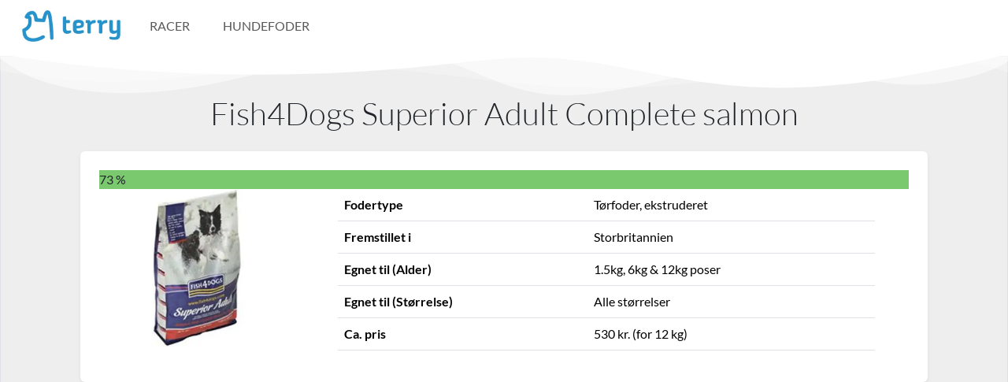

--- FILE ---
content_type: text/html; charset=utf-8
request_url: https://terry.dk/hundefoder/fishdogs-superior-adult-complete-salmon
body_size: 7326
content:
<!DOCTYPE html>
<html lang="da">
  <head>
    <!-- Required meta tags -->
<meta charset="utf-8" />
<meta name="viewport" content="width=device-width, initial-scale=1" />
<script defer data-domain="terry.dk" src="https://plausible.io/js/script.js"></script>

<!-- Preload CSS -->

<link rel="preload" href="/styles.css" as="style" />


<script async src="https://pagead2.googlesyndication.com/pagead/js/adsbygoogle.js?client=ca-pub-2393664069657867" crossorigin="anonymous"></script>

<!-- Primary Meta Tags -->
<title>Fish4Dogs Superior Adult Complete salmon - Terry</title>
<meta name="title" content="Fish4Dogs Superior Adult Complete salmon - Terry" />
<meta name="description" content="Fuld oversigt over Fish4Dogs Superior Adult Complete salmon, inkl. pris, energi, ingrediensliste, tilsætningsstoffer, kaloriefordeling og meget mere" />

<!-- Open Graph / Facebook -->
<meta property="og:type" content="website" />
<meta property="og:url" content="/hundefoder/fishdogs-superior-adult-complete-salmon" />
<meta property="og:title" content="Fish4Dogs Superior Adult Complete salmon - Terry" />
<meta property="og:description" content="Fuld oversigt over Fish4Dogs Superior Adult Complete salmon, inkl. pris, energi, ingrediensliste, tilsætningsstoffer, kaloriefordeling og meget mere" />
<meta property="og:image" content="/terry.png" />

<!-- Twitter -->
<meta property="twitter:card" content="summary_large_image" />
<meta property="twitter:url" content="/hundefoder/fishdogs-superior-adult-complete-salmon" />
<meta property="twitter:title" content="Fish4Dogs Superior Adult Complete salmon - Terry" />
<meta property="twitter:description" content="Fuld oversigt over Fish4Dogs Superior Adult Complete salmon, inkl. pris, energi, ingrediensliste, tilsætningsstoffer, kaloriefordeling og meget mere" />
<meta property="twitter:image" content="/terry.png" />

<!-- Canonical -->
<link rel="canonical" href="/hundefoder/fishdogs-superior-adult-complete-salmon" />

<!-- Noindex -->


<!-- Extra tags via https://gist.github.com/alekskorovin/9737142 -->
<meta name="HandheldFriendly" content="True" />
<meta http-equiv="cleartype" content="on" />
<meta name="mobile-web-app-capable" content="yes" />
<meta name="apple-mobile-web-app-status-bar-style" content="black-translucent" />
<meta name="application-name" content="Terry" />
<meta name="msapplication-tooltip" content="Hundefoder er en jungle - Terry hjælper dig igennem" />
<meta http-equiv="X-UA-Compatible" content="IE=edge" />
<meta name="format-detection" content="telephone=no" />
<meta name="format-detection" content="address=no" />
<meta name="google" value="notranslate" />

<!-- Schema markup -->
<script type="application/ld+json">
  {
    "@context": "https://schema.org",
    "@type": "Organization",
    "name": "Terry",
    "url": "https://terry.dk",
    "logo": "https://terry.dk/logo.jpg"
  }
</script>



<!-- SystemJS and legacy browser polyfills (always loaded for SystemJS support) -->
<script src="/polyfills-legacy.js"></script>

<!-- Bootstrap Icons CDN -->
<link rel="stylesheet" href="https://cdn.jsdelivr.net/npm/bootstrap-icons@1.11.0/font/bootstrap-icons.css">

<!-- Custom CSS -->

<link rel="stylesheet" href="/styles.css" />


<!-- Preload image -->


<!-- Favicon -->
<link rel="apple-touch-icon" sizes="144x144" href="/apple-touch-icon.png" />
<link rel="icon" type="image/png" sizes="32x32" href="/favicon-32x32.png" />
<link rel="icon" type="image/png" sizes="16x16" href="/favicon-16x16.png" />
<link rel="manifest" href="/site.webmanifest" />
<link rel="mask-icon" href="/safari-pinned-tab.svg" color="#5bbad5" />
<meta name="msapplication-TileColor" content="#eeeeee" />
<meta name="theme-color" content="#ffffff" />

<!-- Google tag (gtag.js) -->
<script async src="https://www.googletagmanager.com/gtag/js?id=G-96FNFNDYYE"></script>
<script>
  window.dataLayer = window.dataLayer || [];
  function gtag() {
    dataLayer.push(arguments);
  }
  gtag("js", new Date());

  gtag("config", "G-96FNFNDYYE");
</script>

<script>
  function onError() {
    this.onerror = null;
    this.src = "/assets/Silhouette.png";
    if (this.parentNode && this.parentNode.children) {
      if (this.parentNode.children[0]) this.parentNode.children[0].srcset = "/assets/Silhouette.png";
      if (this.parentNode.children[1]) this.parentNode.children[1].srcset = "/assets/Silhouette.png";
    }
  }

  function onErrorFoder() {
    this.onerror = null;
    this.src = "/assets/FoodSilhouette.png";
    if (this.parentNode && this.parentNode.children) {
      if (this.parentNode.children[0]) this.parentNode.children[0].srcset = "/assets/FoodSilhouette.png";
      if (this.parentNode.children[1]) this.parentNode.children[1].srcset = "/assets/FoodSilhouette.png";
    }
  }
</script>

  </head>

  <body class="hidden">
      
 <!-- STATIC NAV -->
<nav class="px-3 navbar navbar-expand-lg navbar-light">
  <div class="container-fluid position-relative">
    <a class="navbar-brand" href="/">
      <img
        alt="Terry"
        srcset="
          https://imagedelivery.net/AI1kr_eC-qyCz-owtdcolA/990d18f7-4f72-4a3e-895f-962e6f157300/public 124w,
          https://imagedelivery.net/AI1kr_eC-qyCz-owtdcolA/b382f944-3a9e-41de-c94d-6bf8922ece00/public 392w
        "
        sizes="(max-width: 600px) 124px,
            392px"
        src="https://imagedelivery.net/AI1kr_eC-qyCz-owtdcolA/b382f944-3a9e-41de-c94d-6bf8922ece00/public"
        width="125"
        height="40"
      />
    </a>

    <button
      aria-controls="navbarCollapse"
      aria-expanded="false"
      aria-label="Toggle navigation"
      class="navbar-toggler"
      data-bs-target="#navbarCollapse"
      data-bs-toggle="collapse"
      type="button"
    >
      <span class="navbar-toggler-icon"></span>
    </button>

    <div class="collapse navbar-collapse" id="navbarCollapse">
      <ul class="mb-2 mb-md-0 navbar-nav me-auto">
        <!-- <li class="nav-item">
          <a class="nav-link nav-link-app px-3" href="/guide" aria-current="page">Start her</a>
        </li> -->

        <li class="nav-item">
          <a class="nav-link nav-link-app px-3" href="/racer">Racer</a>
        </li>

        <li class="nav-item">
          <a class="nav-link nav-link-app px-3" href="/hundefoder">Hundefoder</a>
        </li>
      </ul>

      <ul class="mb-2 mb-md-0 navbar-nav">
        <!-- <li class="nav-item">
          <a class="nav-link nav-link-app px-3" href="/hunde"><i class="bi bi-house-heart"></i> Mine hunde</a>
        </li> -->

        <!-- <li class="nav-item">
          <a class="nav-link nav-link-app px-3" href="/login">Log ind</a>
        </li> -->
      </ul>

      <!-- Add small PNG -->
      <!-- <a href="/privatlivspolitik"><img alt="cookieBanner" src="/iconbig.png" width="20" /></a> -->
    </div>
  </div>
</nav>

<div class="position-relative mb-1">
  <div class="wave top white">
    <svg data-name="Layer 1" xmlns="http://www.w3.org/2000/svg" viewBox="0 0 1200 120" preserveAspectRatio="none">
      <path
        d="M0,0V46.29c47.79,22.2,103.59,32.17,158,28,70.36-5.37,136.33-33.31,206.8-37.5C438.64,32.43,512.34,53.67,583,72.05c69.27,18,138.3,24.88,209.4,13.08,36.15-6,69.85-17.84,104.45-29.34C989.49,25,1113-14.29,1200,52.47V0Z"
        opacity=".25"
        class="shape-fill"
      ></path>
      <path
        d="M0,0V15.81C13,36.92,27.64,56.86,47.69,72.05,99.41,111.27,165,111,224.58,91.58c31.15-10.15,60.09-26.07,89.67-39.8,40.92-19,84.73-46,130.83-49.67,36.26-2.85,70.9,9.42,98.6,31.56,31.77,25.39,62.32,62,103.63,73,40.44,10.79,81.35-6.69,119.13-24.28s75.16-39,116.92-43.05c59.73-5.85,113.28,22.88,168.9,38.84,30.2,8.66,59,6.17,87.09-7.5,22.43-10.89,48-26.93,60.65-49.24V0Z"
        opacity=".5"
        class="shape-fill"
      ></path>
      <path
        d="M0,0V5.63C149.93,59,314.09,71.32,475.83,42.57c43-7.64,84.23-20.12,127.61-26.46,59-8.63,112.48,12.24,165.56,35.4C827.93,77.22,886,95.24,951.2,90c86.53-7,172.46-45.71,248.8-84.81V0Z"
        class="shape-fill"
      ></path>
    </svg>
  </div>
</div>

    <main class>
      <article class="mx-auto bg-neutral border pb-5">
        <h1 class="h2 pb-3 display-6 pt-5 text-center">Fish4Dogs Superior Adult Complete salmon</h1>

        <!-- Card 1 (Main) -->
        <div class="pb-3 row g-0">
          <div class="col-resp gx-3">
            <div class="bg-white border-0 border-radius-none card p-4 shadow-sm">
              <span class="product_card--score bg-score7">
                73 <span class="product_card--score__percentage">%</span></span
              >
              <div class="row gx-2 gap-1">
                <div class="col-md-3 pt-5 pt-md-0">
                  <img src="https://imagedelivery.net/AI1kr_eC-qyCz-owtdcolA/5d361ff7-94f7-4747-f556-366ffa33f600/public" class="mx-auto d-block" height="200" title="Fish4Dogs Superior Adult Complete salmon" alt="Fish4Dogs Superior Adult Complete salmon" />
                </div>
                <div class="col-md-8 mx-auto">
                  <table class="table mx-auto">
                    <tbody>
                      <tr>
                        <td class="fw-bold">Fodertype</td>
                        <td data-id="name" class="">Tørfoder, ekstruderet</td>
                      </tr>
                      <tr>
                        <td class="fw-bold">Fremstillet i</td>
                        <td data-id="name">Storbritannien</td>
                      </tr>
                      <tr>
                        <td class="fw-bold">Egnet til (Alder)</td>
                        <td data-id="name">1.5kg, 6kg &amp; 12kg poser</td>
                      </tr>
                      <tr>
                        <td class="fw-bold">Egnet til (Størrelse)</td>
                        <td data-id="name">Alle størrelser</td>
                      </tr>
                      
                      <tr>
                        <td class="fw-bold">Ca. pris</td>
                        <td data-id="name">530 kr. (for 12 kg)</td>
                      </tr>

                       
                    </tbody>
                  </table>
                </div>
              </div>
            </div>
          </div>
        </div>

        <!-- Intermezzo -->
        <div class="pb-3 row g-0">
          <div class="col-resp g-3">
            <div class="row g-2 row-cols-2 row-cols-sm-2 row-cols-md-3">
              <div class="col">
                <div class="card hover-zoom h-100 shadow-sm rounded-0">
                  <div class="card-body d-flex flex-column">
                    <h5 class="text-center fw-bold card-title">Naturlig</h5>

                    <div class="display-6 text-center ">🌱</div>
                    <p class="text-center mb-0 mt-auto">Lavet med naturlige ingredienser</p>
                  </div>
                </div>
              </div>

              <div class="col">
                <div class="card hover-zoom h-100 shadow-sm rounded-0">
                  <div class="card-body d-flex flex-column">
                    <h5 class="text-center fw-bold card-title">Højt kødindhold</h5>

                    <div class="display-6 text-center ">🥩</div>
                    <p class="text-center mb-0 mt-auto">Indeholder mindst 30% kød</p>
                  </div>
                </div>
              </div>

              <div class="col">
                <div class="card hover-zoom h-100 shadow-sm rounded-0">
                  <div class="card-body d-flex flex-column">
                    <h5 class="text-center fw-bold card-title">Allergenfri</h5>

                    <div class="display-6 text-center ">🪄</div>
                    <p class="text-center mb-0 mt-auto">Indeholder ingen typiske allergener</p>
                  </div>
                </div>
              </div>

              <div class="col">
                <div class="card hover-zoom h-100 shadow-sm rounded-0">
                  <div class="card-body d-flex flex-column">
                    <h5 class="text-center fw-bold card-title">Tydeligt markeret</h5>

                    <div class="display-6 text-center ">🏷</div>
                    <p class="text-center mb-0 mt-auto">Alle ingredienser er tydeligt markerede</p>
                  </div>
                </div>
              </div>

              <div class="col">
                <div class="card hover-zoom h-100 shadow-sm rounded-0">
                  <div class="card-body d-flex flex-column">
                    <h5 class="text-center fw-bold card-title">Næringsprofil</h5>

                    <div class="display-6 text-center ">🥗</div>
                    <p class="text-center mb-0 mt-auto">Opfylder FEDIAFs krav til den ernæringsmæssige profil</p>
                  </div>
                </div>
              </div>

              <div class="col">
                <div class="card  h-100 shadow-sm rounded-0">
                  <div class="card-body d-flex flex-column">
                    <h5 class="text-center fw-bold card-title">Kornfri</h5>

                    <div class="display-6 text-center kill-brightness">🌾</div>
                    <p class="text-center mb-0 mt-auto"></p>
                  </div>
                </div>
              </div>
            </div>
          </div>
        </div>

        <div class="pb-3 row g-0">
          <div class="col-resp gx-3">
            <div class="bg-white border-0 border-radius-none card p-md-5 p-4 shadow-sm">
              <h3 class="h5">Energi</h3>
              

              <div class="row row-cols-2 row-cols-xl-4 g-2 g-lg-3 mb-3">
                <div class="col">
                  <div class="alert alert-primary p-3 text-center mb-0 h-100">
                    <p class="mb-0">Energi</p>
                    <p class="fs-2 fw-bold mb-0">N/A <span class="fs-6">kcal/100g</span></p>
                  </div>
                </div>

                <div class="col">
                  <div class="alert alert-primary p-3 text-center mb-0 h-100">
                    
                  </div>
                </div>

                <div class="col">
                  <div class="alert alert-primary p-3 text-center mb-0 h-100">
                    
                  </div>
                </div>

                <div class="col">
                  <div class="alert alert-primary p-3 text-center mb-0 h-100">
                    
                  </div>
                </div>
              </div>
            </div>
          </div>
        </div>

        <!-- Card 2 (Composition) -->
        <div class="pb-3 row g-0">
          <div class="col-resp gx-3">
            <div class="bg-white border-0 border-radius-none card p-md-5 p-4 shadow-sm">
              <h3 class="h5">Ingrediensliste for Fish4Dogs Superior Adult Complete salmon - Terry</h3>
              <p>Klik på en ingrediens for at lære mere</p>
              <table class="table ingredients-table">
                <tbody>
                  

                  <tr
                    class="ingredient"
                    data-percentage="27% "
                    data-original="Salmon (min 27%)"
                    data-tooltip="God kvalitetsingrediens med et højt næringshold"
                    data-ingredient=""
                    data-title="🐟 Laks"
                    data-rating="Green"
                    data-tooltip="God kvalitetsingrediens med et højt næringshold"
                    data-mainslist="🐟 Laks"
                    data-qualitieslist=""
                    data-category="Fisk &amp; skaldyr"
                    data-subcategory="Fisk"
                    data-type="Protein"
                  >
                    <td style="width: 10%" class="text-center">
                      
                      <span show-percentage class="font-monospace p-0">27%</span>
                      
                    </td>
                    <td class="fw-bold">
                      <!-- MAIN  -->
                      <span mains>
                        

                        <!--  -->
                        
                        <!--  -->
                        
                        <!--  -->

                        <span class="border border-success bg-white text-dark rounded px-3 py-1 my-2"> 🐟 Laks</span>
                        <!--  -->
                        
                      </span>

                      <!-- QUALITIES -->
                      <span qualities class="ms-2">
                        
                        <!--  -->
                        
                      </span>

                      <!-- ORIGINAL -->
                      
                      <span original class="ms-auto font-monospace p-0 fw-light d-none d-lg-inline-block text-muted" style="font-size: 0.6rem"
                        >[Salmon (min 27%)]</span
                      >
                      
                    </td>

                    <!-- RATING -->
                    <td style="width: 10%">
                      
                      <!--  -->
                      

                      <div id="rating" data-bs-toggle="tooltip" title="God kvalitetsingrediens med et højt næringshold" class="little-circle bg-green"></div>

                      
                    </td>
                  </tr>
                  

                  <tr
                    class="ingredient"
                    data-percentage="27% "
                    data-original="Potato (min 27%)"
                    data-tooltip="God kvalitetsingrediens med et højt næringshold"
                    data-ingredient=""
                    data-title="🥔 Kartofler"
                    data-rating="Green"
                    data-tooltip="God kvalitetsingrediens med et højt næringshold"
                    data-mainslist="🥔 Kartofler"
                    data-qualitieslist=""
                    data-category="Grøntsager og grøntsagsprodukter"
                    data-subcategory="Kartofler"
                    data-type=""
                  >
                    <td style="width: 10%" class="text-center">
                      
                      <span show-percentage class="font-monospace p-0">27%</span>
                      
                    </td>
                    <td class="fw-bold">
                      <!-- MAIN  -->
                      <span mains>
                        

                        <!--  -->
                        
                        <!--  -->
                        
                        <!--  -->

                        <span class="border border-success bg-white text-dark rounded px-3 py-1 my-2"> 🥔 Kartofler</span>
                        <!--  -->
                        
                      </span>

                      <!-- QUALITIES -->
                      <span qualities class="ms-2">
                        
                        <!--  -->
                        
                      </span>

                      <!-- ORIGINAL -->
                      
                      <span original class="ms-auto font-monospace p-0 fw-light d-none d-lg-inline-block text-muted" style="font-size: 0.6rem"
                        >[Potato (min 27%)]</span
                      >
                      
                    </td>

                    <!-- RATING -->
                    <td style="width: 10%">
                      
                      <!--  -->
                      

                      <div id="rating" data-bs-toggle="tooltip" title="God kvalitetsingrediens med et højt næringshold" class="little-circle bg-green"></div>

                      
                    </td>
                  </tr>
                  

                  <tr
                    class="ingredient"
                    data-percentage="15.3% "
                    data-original="Salmon Meal (15.3%)"
                    data-tooltip="God kvalitetsingrediens med et højt næringshold"
                    data-ingredient=""
                    data-title="🐟 Laks"
                    data-rating="Green"
                    data-tooltip="God kvalitetsingrediens med et højt næringshold"
                    data-mainslist="🐟 Laks"
                    data-qualitieslist="&#34;Mel&#34;"
                    data-category="Fisk &amp; skaldyr"
                    data-subcategory="Fisk"
                    data-type="Protein"
                  >
                    <td style="width: 10%" class="text-center">
                      
                      <span show-percentage class="font-monospace p-0">15.3%</span>
                      
                    </td>
                    <td class="fw-bold">
                      <!-- MAIN  -->
                      <span mains>
                        

                        <!--  -->
                        
                        <!--  -->
                        
                        <!--  -->

                        <span class="border border-success bg-white text-dark rounded px-3 py-1 my-2"> 🐟 Laks</span>
                        <!--  -->
                        
                      </span>

                      <!-- QUALITIES -->
                      <span qualities class="ms-2">
                        
                        <!--  -->
                        
                        <!--  -->
                        
                        <!--  -->
                        <span class="border border-secondary rounded px-2 text-dark py-1 mx-1 my-2 small fw-light">&#34;Mel&#34;</span>

                        <!--  -->
                        
                      </span>

                      <!-- ORIGINAL -->
                      
                      <span original class="ms-auto font-monospace p-0 fw-light d-none d-lg-inline-block text-muted" style="font-size: 0.6rem"
                        >[Salmon Meal (15.3%)]</span
                      >
                      
                    </td>

                    <!-- RATING -->
                    <td style="width: 10%">
                      
                      <!--  -->
                      

                      <div id="rating" data-bs-toggle="tooltip" title="God kvalitetsingrediens med et højt næringshold" class="little-circle bg-green"></div>

                      
                    </td>
                  </tr>
                  

                  <tr
                    class="ingredient"
                    data-percentage="15.3% "
                    data-original="Pea Starch (15.3%)"
                    data-tooltip="God kvalitetsingrediens med et højt næringshold"
                    data-ingredient=""
                    data-title=""
                    data-rating="Green"
                    data-tooltip="God kvalitetsingrediens med et højt næringshold"
                    data-mainslist=""
                    data-qualitieslist="Stivelse"
                    data-category=""
                    data-subcategory=""
                    data-type=""
                  >
                    <td style="width: 10%" class="text-center">
                      
                      <span show-percentage class="font-monospace p-0">15.3%</span>
                      
                    </td>
                    <td class="fw-bold">
                      <!-- MAIN  -->
                      <span mains>
                        

                        <!--  -->
                        
                      </span>

                      <!-- QUALITIES -->
                      <span qualities class="ms-2">
                        
                        <!--  -->
                        
                        <!--  -->
                        
                        <!--  -->
                        <span class="border border-secondary rounded px-2 text-dark py-1 mx-1 my-2 small fw-light">Stivelse</span>

                        <!--  -->
                        
                      </span>

                      <!-- ORIGINAL -->
                      
                      <span original class="ms-auto font-monospace p-0 fw-light text-muted" style="font-size: 0.6rem"
                        >[Pea Starch (15.3%)]</span
                      >
                      
                    </td>

                    <!-- RATING -->
                    <td style="width: 10%">
                      
                      <!--  -->
                      

                      <div id="rating" data-bs-toggle="tooltip" title="God kvalitetsingrediens med et højt næringshold" class="little-circle bg-green"></div>

                      
                    </td>
                  </tr>
                  

                  <tr
                    class="ingredient"
                    data-percentage="9.2% "
                    data-original="Salmon Oil (9.2%)"
                    data-tooltip="God kvalitetsingrediens med et højt næringshold"
                    data-ingredient=""
                    data-title="🐟 Lakseolie"
                    data-rating="Green"
                    data-tooltip="God kvalitetsingrediens med et højt næringshold"
                    data-mainslist="🐟 Lakseolie"
                    data-qualitieslist=""
                    data-category="Fisk &amp; skaldyr"
                    data-subcategory="Fisk"
                    data-type="Fedt"
                  >
                    <td style="width: 10%" class="text-center">
                      
                      <span show-percentage class="font-monospace p-0">9.2%</span>
                      
                    </td>
                    <td class="fw-bold">
                      <!-- MAIN  -->
                      <span mains>
                        

                        <!--  -->
                        
                        <!--  -->
                        
                        <!--  -->

                        <span class="border border-success bg-white text-dark rounded px-3 py-1 my-2"> 🐟 Lakseolie</span>
                        <!--  -->
                        
                      </span>

                      <!-- QUALITIES -->
                      <span qualities class="ms-2">
                        
                        <!--  -->
                        
                      </span>

                      <!-- ORIGINAL -->
                      
                      <span original class="ms-auto font-monospace p-0 fw-light d-none d-lg-inline-block text-muted" style="font-size: 0.6rem"
                        >[Salmon Oil (9.2%)]</span
                      >
                      
                    </td>

                    <!-- RATING -->
                    <td style="width: 10%">
                      
                      <!--  -->
                      

                      <div id="rating" data-bs-toggle="tooltip" title="God kvalitetsingrediens med et højt næringshold" class="little-circle bg-green"></div>

                      
                    </td>
                  </tr>
                  

                  <tr
                    class="ingredient"
                    data-percentage="1.8% "
                    data-original="Salmon Digest (1.8%)"
                    data-tooltip="God kvalitetsingrediens med et højt næringshold"
                    data-ingredient=""
                    data-title="🐟 Laks"
                    data-rating="Green"
                    data-tooltip="God kvalitetsingrediens med et højt næringshold"
                    data-mainslist="🐟 Laks"
                    data-qualitieslist="Hydrolyseret"
                    data-category="Fisk &amp; skaldyr"
                    data-subcategory="Fisk"
                    data-type="Protein"
                  >
                    <td style="width: 10%" class="text-center">
                      
                      <span show-percentage class="font-monospace p-0">1.8%</span>
                      
                    </td>
                    <td class="fw-bold">
                      <!-- MAIN  -->
                      <span mains>
                        

                        <!--  -->
                        
                        <!--  -->
                        
                        <!--  -->

                        <span class="border border-success bg-white text-dark rounded px-3 py-1 my-2"> 🐟 Laks</span>
                        <!--  -->
                        
                      </span>

                      <!-- QUALITIES -->
                      <span qualities class="ms-2">
                        
                        <!--  -->
                        
                        <!--  -->
                        
                        <!--  -->
                        <span class="border border-secondary rounded px-2 text-dark py-1 mx-1 my-2 small fw-light">Hydrolyseret</span>

                        <!--  -->
                        
                      </span>

                      <!-- ORIGINAL -->
                      
                      <span original class="ms-auto font-monospace p-0 fw-light d-none d-lg-inline-block text-muted" style="font-size: 0.6rem"
                        >[Salmon Digest (1.8%)]</span
                      >
                      
                    </td>

                    <!-- RATING -->
                    <td style="width: 10%">
                      
                      <!--  -->
                      

                      <div id="rating" data-bs-toggle="tooltip" title="God kvalitetsingrediens med et højt næringshold" class="little-circle bg-green"></div>

                      
                    </td>
                  </tr>
                  

                  <tr
                    class="ingredient"
                    data-percentage="1.3% "
                    data-original="Pea Fibre (1.3%)"
                    data-tooltip="God kvalitetsingrediens med et højt næringshold"
                    data-ingredient=""
                    data-title="Pea Fibre"
                    data-rating="Green"
                    data-tooltip="God kvalitetsingrediens med et højt næringshold"
                    data-mainslist=" Pea Fibre"
                    data-qualitieslist=""
                    data-category=""
                    data-subcategory=""
                    data-type=""
                  >
                    <td style="width: 10%" class="text-center">
                      
                      <span show-percentage class="font-monospace p-0">1.3%</span>
                      
                    </td>
                    <td class="fw-bold">
                      <!-- MAIN  -->
                      <span mains>
                        

                        <!--  -->
                        
                        <!--  -->
                        
                        <!--  -->

                        <span class="border border-success bg-white text-dark rounded px-3 py-1 my-2">  Pea Fibre</span>
                        <!--  -->
                        
                      </span>

                      <!-- QUALITIES -->
                      <span qualities class="ms-2">
                        
                        <!--  -->
                        
                      </span>

                      <!-- ORIGINAL -->
                      
                      <span original class="ms-auto font-monospace p-0 fw-light d-none d-lg-inline-block text-muted" style="font-size: 0.6rem"
                        >[Pea Fibre (1.3%)]</span
                      >
                      
                    </td>

                    <!-- RATING -->
                    <td style="width: 10%">
                      
                      <!--  -->
                      

                      <div id="rating" data-bs-toggle="tooltip" title="God kvalitetsingrediens med et højt næringshold" class="little-circle bg-green"></div>

                      
                    </td>
                  </tr>
                  

                  <tr
                    class="ingredient"
                    data-percentage=" "
                    data-original="Seaweed Meal"
                    data-tooltip="God kvalitetsingrediens med et højt næringshold"
                    data-ingredient=""
                    data-title="🌊 Tang"
                    data-rating="Green"
                    data-tooltip="God kvalitetsingrediens med et højt næringshold"
                    data-mainslist="🌊 Tang"
                    data-qualitieslist="&#34;Mel&#34;"
                    data-category="Andre ingredienser"
                    data-subcategory="Andre ingredienser"
                    data-type=""
                  >
                    <td style="width: 10%" class="text-center">
                      
                      <span show-percentage class="font-monospace p-0">-</span>
                      
                    </td>
                    <td class="fw-bold">
                      <!-- MAIN  -->
                      <span mains>
                        

                        <!--  -->
                        
                        <!--  -->
                        
                        <!--  -->

                        <span class="border border-success bg-white text-dark rounded px-3 py-1 my-2"> 🌊 Tang</span>
                        <!--  -->
                        
                      </span>

                      <!-- QUALITIES -->
                      <span qualities class="ms-2">
                        
                        <!--  -->
                        
                        <!--  -->
                        
                        <!--  -->
                        <span class="border border-secondary rounded px-2 text-dark py-1 mx-1 my-2 small fw-light">&#34;Mel&#34;</span>

                        <!--  -->
                        
                      </span>

                      <!-- ORIGINAL -->
                      
                      <span original class="ms-auto font-monospace p-0 fw-light d-none d-lg-inline-block text-muted" style="font-size: 0.6rem"
                        >[Seaweed Meal]</span
                      >
                      
                    </td>

                    <!-- RATING -->
                    <td style="width: 10%">
                      
                      <!--  -->
                      

                      <div id="rating" data-bs-toggle="tooltip" title="God kvalitetsingrediens med et højt næringshold" class="little-circle bg-green"></div>

                      
                    </td>
                  </tr>
                  

                  <tr
                    class="ingredient"
                    data-percentage=" "
                    data-original="Yeast Extract"
                    data-tooltip="God kvalitetsingrediens med et højt næringshold"
                    data-ingredient=""
                    data-title="🍺 Gær"
                    data-rating="Green"
                    data-tooltip="God kvalitetsingrediens med et højt næringshold"
                    data-mainslist="🍺 Gær"
                    data-qualitieslist="Ekstrakt"
                    data-category="Andre ingredienser"
                    data-subcategory="Andre ingredienser"
                    data-type=""
                  >
                    <td style="width: 10%" class="text-center">
                      
                      <span show-percentage class="font-monospace p-0">-</span>
                      
                    </td>
                    <td class="fw-bold">
                      <!-- MAIN  -->
                      <span mains>
                        

                        <!--  -->
                        
                        <!--  -->
                        
                        <!--  -->

                        <span class="border border-success bg-white text-dark rounded px-3 py-1 my-2"> 🍺 Gær</span>
                        <!--  -->
                        
                      </span>

                      <!-- QUALITIES -->
                      <span qualities class="ms-2">
                        
                        <!--  -->
                        
                        <!--  -->
                        
                        <!--  -->
                        <span class="border border-secondary rounded px-2 text-dark py-1 mx-1 my-2 small fw-light">Ekstrakt</span>

                        <!--  -->
                        
                      </span>

                      <!-- ORIGINAL -->
                      
                      <span original class="ms-auto font-monospace p-0 fw-light d-none d-lg-inline-block text-muted" style="font-size: 0.6rem"
                        >[Yeast Extract]</span
                      >
                      
                    </td>

                    <!-- RATING -->
                    <td style="width: 10%">
                      
                      <!--  -->
                      

                      <div id="rating" data-bs-toggle="tooltip" title="God kvalitetsingrediens med et højt næringshold" class="little-circle bg-green"></div>

                      
                    </td>
                  </tr>
                  

                  <tr
                    class="ingredient"
                    data-percentage=" "
                    data-original="Malt Extract"
                    data-tooltip="God kvalitetsingrediens med et højt næringshold"
                    data-ingredient=""
                    data-title=""
                    data-rating="Green"
                    data-tooltip="God kvalitetsingrediens med et højt næringshold"
                    data-mainslist=""
                    data-qualitieslist="Ekstrakt"
                    data-category=""
                    data-subcategory=""
                    data-type=""
                  >
                    <td style="width: 10%" class="text-center">
                      
                      <span show-percentage class="font-monospace p-0">-</span>
                      
                    </td>
                    <td class="fw-bold">
                      <!-- MAIN  -->
                      <span mains>
                        

                        <!--  -->
                        
                      </span>

                      <!-- QUALITIES -->
                      <span qualities class="ms-2">
                        
                        <!--  -->
                        
                        <!--  -->
                        
                        <!--  -->
                        <span class="border border-secondary rounded px-2 text-dark py-1 mx-1 my-2 small fw-light">Ekstrakt</span>

                        <!--  -->
                        
                      </span>

                      <!-- ORIGINAL -->
                      
                      <span original class="ms-auto font-monospace p-0 fw-light text-muted" style="font-size: 0.6rem"
                        >[Malt Extract]</span
                      >
                      
                    </td>

                    <!-- RATING -->
                    <td style="width: 10%">
                      
                      <!--  -->
                      

                      <div id="rating" data-bs-toggle="tooltip" title="God kvalitetsingrediens med et højt næringshold" class="little-circle bg-green"></div>

                      
                    </td>
                  </tr>
                  

                  <tr
                    class="ingredient"
                    data-percentage=" "
                    data-original="Potassium Chloride"
                    data-tooltip="God kvalitetsingrediens med et højt næringshold"
                    data-ingredient=""
                    data-title="🧫 Kaliumchlorid"
                    data-rating="Green"
                    data-tooltip="God kvalitetsingrediens med et højt næringshold"
                    data-mainslist="🧫 Kaliumchlorid"
                    data-qualitieslist=""
                    data-category="Kosttilskud"
                    data-subcategory="Kosttilskud"
                    data-type=""
                  >
                    <td style="width: 10%" class="text-center">
                      
                      <span show-percentage class="font-monospace p-0">-</span>
                      
                    </td>
                    <td class="fw-bold">
                      <!-- MAIN  -->
                      <span mains>
                        

                        <!--  -->
                        
                        <!--  -->
                        
                        <!--  -->

                        <span class="border border-success bg-white text-dark rounded px-3 py-1 my-2"> 🧫 Kaliumchlorid</span>
                        <!--  -->
                        
                      </span>

                      <!-- QUALITIES -->
                      <span qualities class="ms-2">
                        
                        <!--  -->
                        
                      </span>

                      <!-- ORIGINAL -->
                      
                      <span original class="ms-auto font-monospace p-0 fw-light d-none d-lg-inline-block text-muted" style="font-size: 0.6rem"
                        >[Potassium Chloride]</span
                      >
                      
                    </td>

                    <!-- RATING -->
                    <td style="width: 10%">
                      
                      <!--  -->
                      

                      <div id="rating" data-bs-toggle="tooltip" title="God kvalitetsingrediens med et højt næringshold" class="little-circle bg-green"></div>

                      
                    </td>
                  </tr>
                  

                  <tr
                    class="ingredient"
                    data-percentage=" "
                    data-original="Green-Lipped Mussel Extract"
                    data-tooltip="God kvalitetsingrediens med et højt næringshold"
                    data-ingredient=""
                    data-title="🌊 Grønlippede musling"
                    data-rating="Green"
                    data-tooltip="God kvalitetsingrediens med et højt næringshold"
                    data-mainslist="🌊 Grønlippede musling"
                    data-qualitieslist="Ekstrakt"
                    data-category="Fisk &amp; skaldyr"
                    data-subcategory="Muslinger"
                    data-type=""
                  >
                    <td style="width: 10%" class="text-center">
                      
                      <span show-percentage class="font-monospace p-0">-</span>
                      
                    </td>
                    <td class="fw-bold">
                      <!-- MAIN  -->
                      <span mains>
                        

                        <!--  -->
                        
                        <!--  -->
                        
                        <!--  -->

                        <span class="border border-success bg-white text-dark rounded px-3 py-1 my-2"> 🌊 Grønlippede musling</span>
                        <!--  -->
                        
                      </span>

                      <!-- QUALITIES -->
                      <span qualities class="ms-2">
                        
                        <!--  -->
                        
                        <!--  -->
                        
                        <!--  -->
                        <span class="border border-secondary rounded px-2 text-dark py-1 mx-1 my-2 small fw-light">Ekstrakt</span>

                        <!--  -->
                        
                      </span>

                      <!-- ORIGINAL -->
                      
                      <span original class="ms-auto font-monospace p-0 fw-light d-none d-lg-inline-block text-muted" style="font-size: 0.6rem"
                        >[Green-Lipped Mussel Extract]</span
                      >
                      
                    </td>

                    <!-- RATING -->
                    <td style="width: 10%">
                      
                      <!--  -->
                      

                      <div id="rating" data-bs-toggle="tooltip" title="God kvalitetsingrediens med et højt næringshold" class="little-circle bg-green"></div>

                      
                    </td>
                  </tr>
                  

                  <tr
                    class="ingredient"
                    data-percentage=" "
                    data-original="Spirulina"
                    data-tooltip="God kvalitetsingrediens med et højt næringshold"
                    data-ingredient=""
                    data-title="Sage"
                    data-rating="Green"
                    data-tooltip="God kvalitetsingrediens med et højt næringshold"
                    data-mainslist=" Sage"
                    data-qualitieslist=""
                    data-category=""
                    data-subcategory=""
                    data-type=""
                  >
                    <td style="width: 10%" class="text-center">
                      
                      <span show-percentage class="font-monospace p-0">-</span>
                      
                    </td>
                    <td class="fw-bold">
                      <!-- MAIN  -->
                      <span mains>
                        

                        <!--  -->
                        
                        <!--  -->
                        
                        <!--  -->

                        <span class="border border-success bg-white text-dark rounded px-3 py-1 my-2">  Sage</span>
                        <!--  -->
                        
                      </span>

                      <!-- QUALITIES -->
                      <span qualities class="ms-2">
                        
                        <!--  -->
                        
                      </span>

                      <!-- ORIGINAL -->
                      
                      <span original class="ms-auto font-monospace p-0 fw-light d-none d-lg-inline-block text-muted" style="font-size: 0.6rem"
                        >[Spirulina]</span
                      >
                      
                    </td>

                    <!-- RATING -->
                    <td style="width: 10%">
                      
                      <!--  -->
                      

                      <div id="rating" data-bs-toggle="tooltip" title="God kvalitetsingrediens med et højt næringshold" class="little-circle bg-green"></div>

                      
                    </td>
                  </tr>
                  
                </tbody>
              </table>

              <div class="alert alert-primary rounded-0 border">
                <strong>💡 Listen er sorteret efter mængde</strong><br />
                Ingredienserne er opremset i dalende rækkefølge ift. hvor meget, der er i foderet. Det vil sige, at der er mest af den øverste ingrediens og
                mindst af den nederste ingrediens.
              </div>

              <div class="alert alert-light rounded-0 border">
                <strong>Hvorfor står ingredienserne på engelsk? 🤔 </strong><br />
                Mange fabrikanter har engelsksprogede sider, og deres data er derfor let tilgængeligt at tilgå på engelsk. Vi arbejder på at vise det på korrekt
                rigsdansk hurtigst muligt.
              </div>

              
              <div class="d-grid col-6 text-center mx-auto">
                <p>Få en målrettet vurdering ift. din hund ved at oprette en hundeprofil</p>
                <a class="btn btn-warning" href="/navn">Opret hundeprofil</a>
              </div>

              
            </div>
          </div>
        </div>

        <!-- Card 3 (Additives, natural) -->
        

        <div class="pb-3 row g-0">
          <div class="col-resp gx-3">
            <div class="bg-white border-0 border-radius-none card p-5 shadow-sm">
              <h3 class="h5">Ernæringsmæssige tilsætningsstoffer</h3>
              <table class="table table-borderless">
                <tbody>
                  
                </tbody>
              </table>
            </div>
          </div>
        </div>

        

        <!-- Card 4 (Additives, technological) -->
        

        <!-- Card 5 (Næringsprofil) -->
        

        <div class="pb-3 row g-0">
          <div class="col-resp gx-3">
            <div class="bg-white border-0 border-radius-none card p-5 shadow-sm">
              <h3 class="h5">Næringsprofil for Fish4Dogs Superior Adult Complete salmon - Terry</h3>

              <div class="row">
                <div class="col-10 col-lg-6 mx-auto p-5 p-lg-0">
                  
                  <!--  -->
                  
                  <!--  -->
                  <span data-key="Protein" data-value="26"> </span>
                  
                  <!--  -->
                  
                  <!--  -->
                  <span data-key="Fat" data-value="12"> </span>
                  
                  <!--  -->
                  
                  <!--  -->
                  <span data-key="Fibre" data-value="2.5"> </span>
                  
                  <!--  -->
                  
                  <!--  -->
                  <span data-key="Ash/Mineral content" data-value="7"> </span>
                  
                  <!--  -->
                  
                  <!--  -->
                  <span data-key="Moisture" data-value="8"> </span>
                  

                  <canvas id="nutritionProfile" width="200" height="200"></canvas>
                </div>
                <div class="col-10 col-lg-6 mx-auto p-5 p-lg-0">
                  
                  <!--  -->
                  
                  <!--  -->
                  <span data-key_normalized="Protein" data-values_normalized="28"> </span>
                  
                  <!--  -->
                  
                  <!--  -->
                  <span data-key_normalized="Fat" data-values_normalized="13"> </span>
                  
                  <!--  -->
                  
                  <!--  -->
                  <span data-key_normalized="Fibre" data-values_normalized="3"> </span>
                  
                  <!--  -->
                  
                  <!--  -->
                  <span data-key_normalized="Ash/Mineral content" data-values_normalized="8"> </span>
                  

                  <canvas id="nutritionProfileWithoutMoisture" width="200" height="200"></canvas>
                </div>
              </div>

              <div class="row mt-5">
                
                <div class="alert alert-light rounded-0 border">
                  <strong>Hvad betyder ovenstående for din hund? 🐶 </strong><br />
                  <p>Opret en gratis hundeprofil og få et målrettet estimat for din hunds behov 👇</p>
                  <div class="d-flex justify-content-center"><a href="/navn" class="col-6 btn btn-warning border">Opret en hundeprofil</a></div>
                </div>

                
              </div>

              <div class="alert alert-info">
                <strong>Hvad du kan kigge efter [I figuren <i>uden</i> væske]</strong>
                <ul>
                  <li>Proteinindholdet skal gerne ligge på 20% for de fleste voksne hunde</li>
                  <li>Fedtindholdet for en mindre aktiv hund bør være på 10-15%</li>
                  <li>Bruges hunden mere aktivt bør kravet til fedt stige til 18-20%</li>
                  <li>Bruges hunden <i>meget</i> aktivt, bør kravet til fedt stige til 20-30%</li>
                  <li>Omvendt bør hund ikke få <i>for</i> meget fedt, da det kan føre til problemer med overvægt</li>
                  <li>Det er et stort plus med Omega-3/6</li>
                </ul>
              </div>
            </div>
          </div>
        </div>

        

        <!-- Card : Comments -->
        <!-- <div class="row g-0 pb-5 mb-5">
          <div class="col-resp gx-3">
            <div class="bg-white border-0 border-radius-none card p-5 shadow-sm">
              <h3 class="h5">Kommentarer</h3>

              
              <p>Du skal være logget ind</p>
              
              <div class="row">
                <div class="col">
                  Har du erfaring med dette produkt? Del det her, og hjælp de nye i faget.
                  <form method="post" action="/api/comment">
                    <div class="form-floating">
                      <textarea class="form-control" name="text" t placeholder="Skriv en kommentar her" id="floatingTextarea" style="height: 100px"></textarea>
                      <label for="floatingTextarea">Min kommentar</label>
                      <input type="hidden" name="domain" value="foder" />
                      <input type="hidden" name="slug" value="" />
                    </div>

                    <button class="btn btn-primary mt-3" type="submit">Indsend</button>
                  </form>
                  

                  <div id="existingComments" class="mt-2"></div>
                </div>
              </div>
            </div>
          </div>
        </div> -->
      </article>
    </main>

    <!-- Modal -->
    <div class="modal fade" id="ingredientsModal" tabindex="-1" aria-labelledby="ingredientsModalLabel" aria-hidden="true">
      <div class="modal-dialog">
        <div class="modal-content">
          <div class="modal-header">
            <h5 class="modal-title" id="modalTitle">Modal title</h5>
            <button type="button" class="btn-close" data-bs-dismiss="modal" aria-label="Close"></button>
          </div>
          <div class="modal-body">
            <ul>
              <li><strong>Original beskrivelse (Engelsk):</strong> <span id="ingredient_en">...</span></li>
              <li>
                <strong>Overordnet vurdering:</strong>
                <span id="modal_rating" class="badge bg-green px-4 py-2"></span>
                <span class="small" id="tooltip"></span>
              </li>
              <li><strong>Procentdel: </strong> <span id="percentage">...</span></li>
              <li><strong>Hovedkategori:</strong> <span id="category">...</span></li>
              <li><strong>Underkategori:</strong> <span id="subcategory">...</span></li>
              <li><strong>Type:</strong> <span id="type">...</span></li>
              <li><strong>Primære komponenter:</strong> <span id="mains_list">...</span></li>
              <li><strong>Beskrivende kvaliteter:</strong> <span id="qualities_list">...</span></li>
            </ul>
          </div>
          <div class="modal-footer">
            <button type="button" class="btn btn-secondary" data-bs-dismiss="modal">Luk</button>
          </div>
        </div>
      </div>
    </div>

    <div class="position-relative">
  <div class="wave bottom dark">
    <svg data-name="Layer 1" xmlns="http://www.w3.org/2000/svg" viewBox="0 0 1200 120" preserveAspectRatio="none">
      <path
        d="M0,0V46.29c47.79,22.2,103.59,32.17,158,28,70.36-5.37,136.33-33.31,206.8-37.5C438.64,32.43,512.34,53.67,583,72.05c69.27,18,138.3,24.88,209.4,13.08,36.15-6,69.85-17.84,104.45-29.34C989.49,25,1113-14.29,1200,52.47V0Z"
        opacity=".25"
        class="shape-fill"
      ></path>
      <path
        d="M0,0V15.81C13,36.92,27.64,56.86,47.69,72.05,99.41,111.27,165,111,224.58,91.58c31.15-10.15,60.09-26.07,89.67-39.8,40.92-19,84.73-46,130.83-49.67,36.26-2.85,70.9,9.42,98.6,31.56,31.77,25.39,62.32,62,103.63,73,40.44,10.79,81.35-6.69,119.13-24.28s75.16-39,116.92-43.05c59.73-5.85,113.28,22.88,168.9,38.84,30.2,8.66,59,6.17,87.09-7.5,22.43-10.89,48-26.93,60.65-49.24V0Z"
        opacity=".5"
        class="shape-fill"
      ></path>
      <path
        d="M0,0V5.63C149.93,59,314.09,71.32,475.83,42.57c43-7.64,84.23-20.12,127.61-26.46,59-8.63,112.48,12.24,165.56,35.4C827.93,77.22,886,95.24,951.2,90c86.53-7,172.46-45.71,248.8-84.81V0Z"
        class="shape-fill"
      ></path>
    </svg>
  </div>
</div>
<footer class="bg-dark text-white p-5">
  <div class="container">
    <div class="row g-4">
      <div class="col-md-6">
        <span class="h5 mb-3 d-block">Oversigt</span>
        <ul class="nav flex-column">
          <li class="nav-item mb-2"><a href="/racer" class="nav-link p-0 text-white-50">Raceportrætter</a></li>
          <li class="nav-item mb-2"><a href="/sammenlign" class="nav-link p-0 text-white-50">Sammenlign på tværs af hunderacer</a></li>
          <li class="nav-item mb-2"><a href="/hundefoder" class="nav-link p-0 text-white-50">Hundefoder</a></li>
          <li class="nav-item mb-2"><a href="/guide-find-den-rigtige-hund" class="nav-link p-0 text-white-50">Guide: Find den rigtige hunderace</a></li>
          <li class="nav-item mb-2"><a href="/kalorier" class="nav-link p-0 text-white-50">Værktøj: Hvor meget skal din hund have at spise?</a></li>
          <li class="nav-item mb-2"><a href="/saesoner" class="nav-link p-0 text-white-50">Sæsoner</a></li>
        </ul>
      </div>
      
      <div class="col-md-6">
        <div class="mb-4">
          <span class="h5 mb-3 d-block">Alt det med småt</span>
          <ul class="nav flex-column">
            <li class="nav-item mb-2"><a href="/privatlivspolitik" class="nav-link p-0 text-white-50">Cookie- og privatlivspolitik</a></li>
          </ul>
        </div>

        <div>
          <span class="h5 mb-3 d-block">Sitemaps</span>
          <ul class="nav flex-column">
            <li class="nav-item mb-2"><a href="/sammenligninger.html" class="nav-link p-0 text-white-50">Sammenligninger</a></li>
            <li class="nav-item mb-2"><a href="/filtre.html" class="nav-link p-0 text-white-50">Filtre</a></li>
          </ul>
        </div>
      </div>
    </div>
    
    <hr class="my-4 border-secondary">
    
    <div class="row">
      <div class="col">
        <div class="small text-white-50">© 2025 Terry</div>
      </div>
    </div>
  </div>
</footer>

    <script async src="/foder-legacy.js"></script>

    <script>
      document.body.className = "visible";
    </script>
  </body>
</html>


--- FILE ---
content_type: text/html; charset=utf-8
request_url: https://www.google.com/recaptcha/api2/aframe
body_size: 266
content:
<!DOCTYPE HTML><html><head><meta http-equiv="content-type" content="text/html; charset=UTF-8"></head><body><script nonce="o0uTNz04k-B85t9eYnpVIw">/** Anti-fraud and anti-abuse applications only. See google.com/recaptcha */ try{var clients={'sodar':'https://pagead2.googlesyndication.com/pagead/sodar?'};window.addEventListener("message",function(a){try{if(a.source===window.parent){var b=JSON.parse(a.data);var c=clients[b['id']];if(c){var d=document.createElement('img');d.src=c+b['params']+'&rc='+(localStorage.getItem("rc::a")?sessionStorage.getItem("rc::b"):"");window.document.body.appendChild(d);sessionStorage.setItem("rc::e",parseInt(sessionStorage.getItem("rc::e")||0)+1);localStorage.setItem("rc::h",'1768625888301');}}}catch(b){}});window.parent.postMessage("_grecaptcha_ready", "*");}catch(b){}</script></body></html>